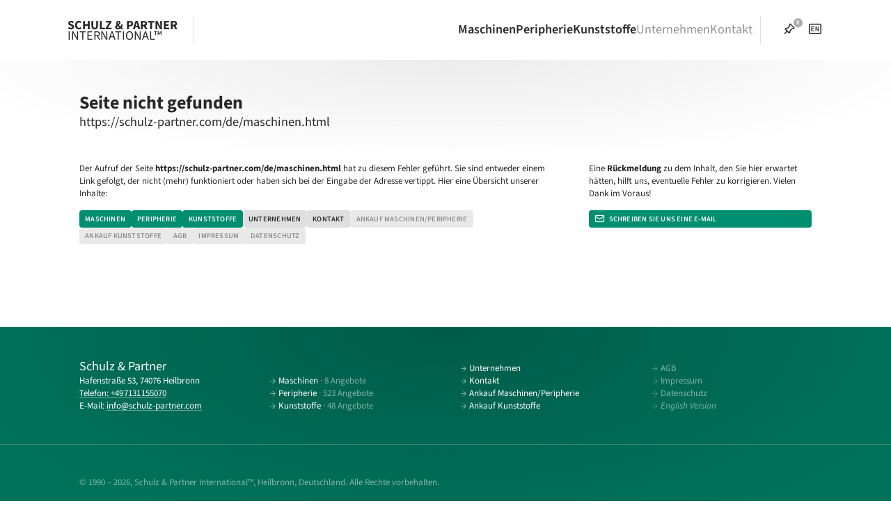

--- FILE ---
content_type: text/html; charset=UTF-8
request_url: https://schulz-partner.com/de/maschinen.html?order=new&item=7302&action=addlist&sessionid=a8sijf9k4v2hij6of88vaopair
body_size: 2679
content:
<!DOCTYPE html><html lang="de"><head><script src="https://cloud.ccm19.de/app.js?apiKey=a77b7b92dfb900ffd1f0f00bf5164f39a8943fd044f3414d&amp;domain=66570d593f140c6391038794" referrerpolicy="origin"></script><meta charset="utf-8"><meta name="viewport" content="width=device-width, initial-scale=1"><meta name="format-detection" content="telephone=no"><meta name="description" content="Schulz Partner - Maschinen- und Kunststoffhandel, Spritzgießmaschinen, Schneidmühlen, Zubehör …"><link rel="apple-touch-icon" sizes="180x180" href="/assets/favicon/apple-touch-icon.png?v=1"><link rel="icon" type="image/png" sizes="32x32" href="/assets/favicon/favicon-32x32.png?v=1"><link rel="icon" type="image/png" sizes="16x16" href="/assets/favicon/favicon-16x16.png?v=1"><link rel="manifest" href="/assets/favicon/site.webmanifest?v=1"><link rel="mask-icon" href="/assets/favicon/safari-pinned-tab.svg?v=1" color="#008e70"><link rel="shortcut icon" href="/assets/favicon/favicon.ico?v=1"><meta name="apple-mobile-web-app-title" content="Schulz &amp; Partner"><meta name="application-name" content="Schulz &amp; Partner"><meta name="msapplication-TileColor" content="#ffffff"><meta name="msapplication-config" content="/assets/favicon/browserconfig.xml?v=1"><meta name="theme-color" content="#008e70"><meta property="og:url" content="https://schulz-partner.com/de/maschinen.html?order=new&item=7302&action=addlist&sessionid=a8sijf9k4v2hij6of88vaopair"><meta property="og:title" content="Seite nicht gefunden · Schulz & Partner International™"><meta property="og:description" content="Schulz Partner - Maschinen- und Kunststoffhandel, Spritzgießmaschinen, Schneidmühlen, Zubehör …"><meta property="og:image" content="https://schulz-partner.com/"><meta property="og:image:width" content="1200"><meta property="og:image:height" content="630"><meta property="og:type" content="website"><meta property="og:locale" content="de_DE"><meta name="twitter:card" content="summary_large_image"><meta property="twitter:domain" content="schulz-partner.com"><meta property="twitter:url" content="https://schulz-partner.com/de/maschinen.html?order=new&item=7302&action=addlist&sessionid=a8sijf9k4v2hij6of88vaopair"><meta name="twitter:title" content="Seite nicht gefunden · Schulz & Partner International™"><meta name="twitter:description" content="Schulz Partner - Maschinen- und Kunststoffhandel, Spritzgießmaschinen, Schneidmühlen, Zubehör …"><meta name="twitter:image" content="https://schulz-partner.com/"><meta name="thumbnail" content="https://schulz-partner.com/"><script> [ '/assets/jsmin/carousel/carousel.umd.js', '/assets/jsmin/carousel/carousel.autoplay.umd.js', '/assets/jsmin/fancybox/fancybox.umd.js', '/assets/jsmin/panzoom/panzoom.umd.js', '/assets/jsmin/simplebar.min.js', '/assets/jsmin/main-min.js?v=1719763435' ].forEach(function(src) { var script = document.createElement('script'); script.src = src; script.async = false; document.head.appendChild(script); }); </script><link rel="stylesheet" href="/assets/jsmin/carousel/carousel.css"><link rel="stylesheet" href="/assets/jsmin/carousel/carousel.autoplay.css"><link rel="stylesheet" href="/assets/jsmin/fancybox/fancybox.css"><link rel="stylesheet" href="/assets/jsmin/panzoom/panzoom.css"><link rel="stylesheet" href="/assets/css/main.css?v=1721033021"><script async src="https://www.googletagmanager.com/gtag/js?id=G-N5NNH71D7P"></script><script> window.dataLayer = window.dataLayer || []; function gtag(){dataLayer.push(arguments);} gtag('js', new Date()); gtag('config', 'G-N5NNH71D7P', { 'anonymize_ip': true }); </script><title>Seite nicht gefunden · Schulz & Partner International™</title></head><body><div id="main-notifications"></div><header><section><h1 class="logo"><a href="/de"><strong>Schulz & Partner<br><span class="fw-normal">International™</span></strong></a></h1><a href="/de/merkliste" class="inline-icon cart"><strong>Merkliste</strong><span class="item-count green" data-num-of-items="0"></span></a><a href="#menue"><strong>Menü einblenden</strong></a><nav><ul><li><a href="/de/maschinen"><strong>Maschinen</strong></a></li><li><a href="/de/peripherie"><strong>Peripherie</strong></a></li><li><a href="/de/kunststoffe"><strong>Kunststoffe</strong></a></li></ul><ol><li><a href="/de/unternehmen">Unternehmen</a></li><li><a href="/de/kontakt">Kontakt</a></li></ol><ol class="mo"><li><a href="/en/maschinen.html" class="button mo-block nofocus small light-white">English Version</a></li></ol><ul class="linklist spaced inline"><li><a href="/de/merkliste" class="inline-icon cart"><strong>Merkliste</strong><span class="item-count green" data-num-of-items="0"></span></a></li><li><a href="/en/maschinen.html" class="inline-icon language-en"><strong>English Version</strong></a></li></ul></nav></section><nav id="search-container"><span class="overlay"></span><a class="close-trigger"><strong>Suche ausblenden</strong></a><div class="search-form"><form id="search" action="/de/search:all" method="post" data-result-target-container="search-result-container"><div class="field inlinelabel header-search"><input required maxlength="255" id="searchterm" name="searchterm" type="text" placeholder="Suchbegriff eingeben"><label for="searchterm">Suchbegriff</label></div></form></div><div class="search-result" data-simplebar><div id="search-result-container"><h4 class="lowpad-b">Maschinen zum Suchbegriff „test“ <span class="light-txt fw-normal"> · 2 Ergebnisse</span></h4><ul class="linklist"><li><a href="#">Ergebnis 1</a></li><li><a href="#">Ergebnis 2</a></li></ul><hr><h4 class="lowpad-b">Kunststoffe zum Suchbegriff „test“ <span class="light-txt fw-normal"> · 2 Ergebnisse</span></h4><ul class="linklist"><li><a href="#">Ergebnis 1</a></li><li><a href="#">Ergebnis 2</a></li></ul><hr><h4 class="lowpad-b">Peripherie zum Suchbegriff „test“ <span class="light-txt fw-normal"> · 2 Ergebnisse</span></h4><ul class="linklist"><li><a href="#">Ergebnis 1</a></li><li><a href="#">Ergebnis 2</a></li></ul></div></div></nav></header><main><div class="wrapper"><section><div class="c-12"><h2 class="nopad"><strong>Seite nicht gefunden</strong></h2><h3>https://schulz-partner.com/de/maschinen.html</h3></div><div class="c-8"><p>Der Aufruf der Seite <strong>https://schulz-partner.com/de/maschinen.html</strong> hat zu diesem Fehler geführt. Sie sind entweder einem Link gefolgt, der nicht (mehr) funktioniert oder haben sich bei der Eingabe der Adresse vertippt. Hier eine Übersicht unserer Inhalte:</p><ul class="linklist inline spaced"><li><a href="/de/maschinen" class="button small">Maschinen</a></li><li><a href="/de/peripherie" class="button small">Peripherie</a></li><li><a href="/de/kunststoffe" class="button small">Kunststoffe</a></li><li><a href="/de/unternehmen" class="button grey small">Unternehmen</a></li><li><a href="/de/kontakt" class="button grey small">Kontakt</a></li><li><a href="/de/ankauf-maschinen" class="button light-grey small">Ankauf Maschinen/Peripherie</a></li><li><a href="/de/ankauf-kunststoffe" class="button light-grey small">Ankauf Kunststoffe</a></li><li><a href="/de/agb" class="button light-grey small">AGB</a></li><li><a href="/de/impressum" class="button light-grey small">Impressum</a></li><li><a href="/de/datenschutz" class="button light-grey small">Datenschutz</a></li></ul></div><div class="c-4"><p>Eine <strong>Rückmeldung</strong> zu dem Inhalt, den Sie hier erwartet hätten, hilft uns, eventuelle Fehler zu korrigieren. Vielen Dank im Voraus!</p><p><a href="mailto:info@schulz-partner.com?subject=Hinweis%3A%20Inhaltsseite%20auf%20eurer%20Website%20nicht%20gefunden%20%28https%3A%2F%2Fschulz-partner.com%2Fde%2Fmaschinen.html%29" class="button block small icon email lefty"><span>Schreiben Sie uns eine E-Mail</span></a></p></div></section></div></main><footer><div class="wrapper"><section><div class="c-3 vb"><h3 class="nopad">Schulz & Partner</h3><p>Hafenstraße 53, 74076 Heilbronn<br><a href="tel:+497131155070">Telefon: +49&thinsp;7131&thinsp;155070</a><br>E-Mail: <a href="mailto:info@schulz-partner.com">info@schulz-partner.com</a></p></div><div class="c-3 vb"><ul class="linklist"><li><a href="/de/maschinen">Maschinen<span class="light-txt"> · 8 Angebote</span></a></li><li><a href="/de/peripherie">Peripherie<span class="light-txt"> · 523 Angebote</span></a></li><li><a href="/de/kunststoffe">Kunststoffe<span class="light-txt"> · 48 Angebote</span></a></li></ul></div><div class="c-3 vb"><ol class="linklist"><li><a href="/de/unternehmen">Unternehmen</a></li><li><a href="/de/kontakt">Kontakt</a></li><li><a href="/de/ankauf-maschinen">Ankauf Maschinen/Peripherie</a></li><li><a href="/de/ankauf-kunststoffe">Ankauf Kunststoffe</a></li></ol></div><div class="c-3 vb"><ol class="linklist"><li class="light-txt"><a href="/de/agb">AGB</a></li><li class="light-txt"><a href="/de/impressum">Impressum</a></li><li class="light-txt"><a href="/de/datenschutz">Datenschutz</a></li><li class="light-txt do"><a href="/en/maschinen.html"><em>English Version</em></a></li></ol></div></section></div><div class="wrapper border-top mo"><section><div class="c-12"><p><a href="/en/maschinen.html" class="button mo-block nofocus small light-white">English Version</a></p></div></section></div><div class="wrapper border-top"><section><div class="c-12"><p class="light-txt">© 1990 – 2026, Schulz & Partner International™, Heilbronn, Deutschland. Alle Rechte vorbehalten.</p></div></section></div></footer></body></html>